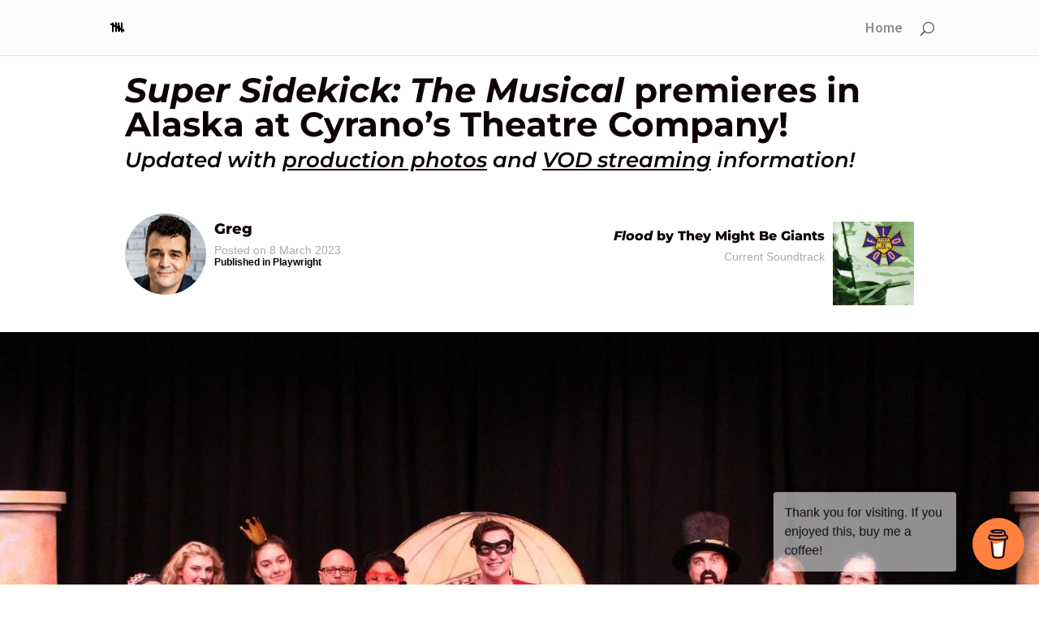

--- FILE ---
content_type: text/css
request_url: https://www.gregorycrafts.com/wp-content/litespeed/css/c7cd7e4ad9544e44e04fdec9122d34a3.css?ver=bb013
body_size: 1551
content:
body,.et_pb_column_1_2 .et_quote_content blockquote cite,.et_pb_column_1_2 .et_link_content a.et_link_main_url,.et_pb_column_1_3 .et_quote_content blockquote cite,.et_pb_column_3_8 .et_quote_content blockquote cite,.et_pb_column_1_4 .et_quote_content blockquote cite,.et_pb_blog_grid .et_quote_content blockquote cite,.et_pb_column_1_3 .et_link_content a.et_link_main_url,.et_pb_column_3_8 .et_link_content a.et_link_main_url,.et_pb_column_1_4 .et_link_content a.et_link_main_url,.et_pb_blog_grid .et_link_content a.et_link_main_url,body .et_pb_bg_layout_light .et_pb_post p,body .et_pb_bg_layout_dark .et_pb_post p{font-size:18px}.et_pb_slide_content,.et_pb_best_value{font-size:20px}body{color:#0d0208}h1,h2,h3,h4,h5,h6{color:#0d0208}#et_search_icon:hover,.mobile_menu_bar:before,.mobile_menu_bar:after,.et_toggle_slide_menu:after,.et-social-icon a:hover,.et_pb_sum,.et_pb_pricing li a,.et_pb_pricing_table_button,.et_overlay:before,.entry-summary p.price ins,.et_pb_member_social_links a:hover,.et_pb_widget li a:hover,.et_pb_filterable_portfolio .et_pb_portfolio_filters li a.active,.et_pb_filterable_portfolio .et_pb_portofolio_pagination ul li a.active,.et_pb_gallery .et_pb_gallery_pagination ul li a.active,.wp-pagenavi span.current,.wp-pagenavi a:hover,.nav-single a,.tagged_as a,.posted_in a{color:#000}.et_pb_contact_submit,.et_password_protected_form .et_submit_button,.et_pb_bg_layout_light .et_pb_newsletter_button,.comment-reply-link,.form-submit .et_pb_button,.et_pb_bg_layout_light .et_pb_promo_button,.et_pb_bg_layout_light .et_pb_more_button,.et_pb_contact p input[type="checkbox"]:checked+label i:before,.et_pb_bg_layout_light.et_pb_module.et_pb_button{color:#000}.footer-widget h4{color:#000}.et-search-form,.nav li ul,.et_mobile_menu,.footer-widget li:before,.et_pb_pricing li:before,blockquote{border-color:#000}.et_pb_counter_amount,.et_pb_featured_table .et_pb_pricing_heading,.et_quote_content,.et_link_content,.et_audio_content,.et_pb_post_slider.et_pb_bg_layout_dark,.et_slide_in_menu_container,.et_pb_contact p input[type="radio"]:checked+label i:before{background-color:#000}a{color:#000}#main-header,#main-header .nav li ul,.et-search-form,#main-header .et_mobile_menu{background-color:#fbfcfd}#main-header .nav li ul{background-color:#fff}.nav li ul{border-color:#0d0208}.et_secondary_nav_enabled #page-container #top-header{background-color:#ffffff!important}#et-secondary-nav li ul{background-color:#fff}#top-header,#top-header a{color:#0d0208}.et_header_style_centered .mobile_nav .select_page,.et_header_style_split .mobile_nav .select_page,.et_nav_text_color_light #top-menu>li>a,.et_nav_text_color_dark #top-menu>li>a,#top-menu a,.et_mobile_menu li a,.et_nav_text_color_light .et_mobile_menu li a,.et_nav_text_color_dark .et_mobile_menu li a,#et_search_icon:before,.et_search_form_container input,span.et_close_search_field:after,#et-top-navigation .et-cart-info{color:rgb(0 0 0 / .44)}.et_search_form_container input::-moz-placeholder{color:rgb(0 0 0 / .44)}.et_search_form_container input::-webkit-input-placeholder{color:rgb(0 0 0 / .44)}.et_search_form_container input:-ms-input-placeholder{color:rgb(0 0 0 / .44)}#main-header .nav li ul a{color:#0d0208}#top-menu li a{font-size:18px}body.et_vertical_nav .container.et_search_form_container .et-search-form input{font-size:18px!important}#top-menu li.current-menu-ancestor>a,#top-menu li.current-menu-item>a,#top-menu li.current_page_item>a{color:rgb(0 0 0 / .44)}.footer-widget .et_pb_widget div,.footer-widget .et_pb_widget ul,.footer-widget .et_pb_widget ol,.footer-widget .et_pb_widget label{line-height:1.7em}#footer-widgets .footer-widget li:before{top:12.3px}#et-footer-nav .bottom-nav li.current-menu-item a{color:#2ea3f2}#footer-info{font-size:18px}body .et_pb_bg_layout_light.et_pb_button:hover,body .et_pb_bg_layout_light .et_pb_button:hover,body .et_pb_button:hover{border-radius:0}@media only screen and (min-width:981px){.et_header_style_left #et-top-navigation,.et_header_style_split #et-top-navigation{padding:27px 0 0 0}.et_header_style_left #et-top-navigation nav>ul>li>a,.et_header_style_split #et-top-navigation nav>ul>li>a{padding-bottom:27px}.et_header_style_split .centered-inline-logo-wrap{width:54px;margin:-54px 0}.et_header_style_split .centered-inline-logo-wrap #logo{max-height:54px}.et_pb_svg_logo.et_header_style_split .centered-inline-logo-wrap #logo{height:54px}.et_header_style_centered #top-menu>li>a{padding-bottom:10px}.et_header_style_slide #et-top-navigation,.et_header_style_fullscreen #et-top-navigation{padding:18px 0 18px 0!important}.et_header_style_centered #main-header .logo_container{height:54px}#logo{max-height:37%}.et_pb_svg_logo #logo{height:37%}.et_header_style_centered.et_hide_primary_logo #main-header:not(.et-fixed-header) .logo_container,.et_header_style_centered.et_hide_fixed_logo #main-header.et-fixed-header .logo_container{height:9.72px}.et_fixed_nav #page-container .et-fixed-header#top-header{background-color:#ffffff!important}.et_fixed_nav #page-container .et-fixed-header#top-header #et-secondary-nav li ul{background-color:#fff}.et-fixed-header#main-header,.et-fixed-header#main-header .nav li ul,.et-fixed-header .et-search-form{background-color:#fff}.et-fixed-header #top-menu li a{font-size:14px}.et-fixed-header #top-menu a,.et-fixed-header #et_search_icon:before,.et-fixed-header #et_top_search .et-search-form input,.et-fixed-header .et_search_form_container input,.et-fixed-header .et_close_search_field:after,.et-fixed-header #et-top-navigation .et-cart-info{color:#0d0208!important}.et-fixed-header .et_search_form_container input::-moz-placeholder{color:#0d0208!important}.et-fixed-header .et_search_form_container input::-webkit-input-placeholder{color:#0d0208!important}.et-fixed-header .et_search_form_container input:-ms-input-placeholder{color:#0d0208!important}.et-fixed-header #top-menu li.current-menu-ancestor>a,.et-fixed-header #top-menu li.current-menu-item>a,.et-fixed-header #top-menu li.current_page_item>a{color:#0c71c3!important}.et-fixed-header#top-header a{color:#0d0208}}@media only screen and (min-width:1350px){.et_pb_row{padding:27px 0}.et_pb_section{padding:54px 0}.single.et_pb_pagebuilder_layout.et_full_width_page .et_post_meta_wrapper{padding-top:81px}.et_pb_fullwidth_section{padding:0}}h1,h1.et_pb_contact_main_title,.et_pb_title_container h1{font-weight:600}h2,.product .related h2,.et_pb_column_1_2 .et_quote_content blockquote p{font-weight:600}h3{font-weight:600}h4,.et_pb_circle_counter h3,.et_pb_number_counter h3,.et_pb_column_1_3 .et_pb_post h2,.et_pb_column_1_4 .et_pb_post h2,.et_pb_blog_grid h2,.et_pb_column_1_3 .et_quote_content blockquote p,.et_pb_column_3_8 .et_quote_content blockquote p,.et_pb_column_1_4 .et_quote_content blockquote p,.et_pb_blog_grid .et_quote_content blockquote p,.et_pb_column_1_3 .et_link_content h2,.et_pb_column_3_8 .et_link_content h2,.et_pb_column_1_4 .et_link_content h2,.et_pb_blog_grid .et_link_content h2,.et_pb_column_1_3 .et_audio_content h2,.et_pb_column_3_8 .et_audio_content h2,.et_pb_column_1_4 .et_audio_content h2,.et_pb_blog_grid .et_audio_content h2,.et_pb_column_3_8 .et_pb_audio_module_content h2,.et_pb_column_1_3 .et_pb_audio_module_content h2,.et_pb_gallery_grid .et_pb_gallery_item h3,.et_pb_portfolio_grid .et_pb_portfolio_item h2,.et_pb_filterable_portfolio_grid .et_pb_portfolio_item h2{font-weight:600}h5{font-weight:600}h6{font-weight:600}.et_pb_slide_description .et_pb_slide_title{font-weight:600}.et_pb_gallery_grid .et_pb_gallery_item h3,.et_pb_portfolio_grid .et_pb_portfolio_item h2,.et_pb_filterable_portfolio_grid .et_pb_portfolio_item h2,.et_pb_column_1_4 .et_pb_audio_module_content h2{font-weight:600}@media only screen and (max-width:980px){#main-header,#main-header .nav li ul,.et-search-form,#main-header .et_mobile_menu{background-color:#fff}.et_header_style_centered .mobile_nav .select_page,.et_header_style_split .mobile_nav .select_page,.et_mobile_menu li a,.mobile_menu_bar:before,.et_nav_text_color_light #top-menu>li>a,.et_nav_text_color_dark #top-menu>li>a,#top-menu a,.et_mobile_menu li a,#et_search_icon:before,#et_top_search .et-search-form input,.et_search_form_container input,#et-top-navigation .et-cart-info{color:rgb(0 0 0 / .6)}.et_close_search_field:after{color:rgb(0 0 0 / .6)!important}.et_search_form_container input::-moz-placeholder{color:rgb(0 0 0 / .6)}.et_search_form_container input::-webkit-input-placeholder{color:rgb(0 0 0 / .6)}.et_search_form_container input:-ms-input-placeholder{color:rgb(0 0 0 / .6)}}h1,h2,h3,h4,h5,h6{font-family:'Montserrat',Helvetica,Arial,Lucida,sans-serif}body,input,textarea,select{font-family:'ABeeZee',Helvetica,Arial,Lucida,sans-serif}#main-header,#et-top-navigation{font-family:'Source Sans Pro',Helvetica,Arial,Lucida,sans-serif}@media (min-width:767px){.pa-blog-list .entry-featured-image-url{width:30%;float:right;margin-bottom:0!important}.pa-blog-list .entry-title,.pa-blog-list .post-meta,.pa-blog-list .post-content{width:70%;float:left;padding-right:30px}}.entry-featured-image-url{padding-top:30%;display:block}.entry-featured-image-url img{position:absolute;height:100%;width:100%;top:0;left:0;right:0;bottom:0;object-fit:cover}.et-social-google a.icon:before{content:"\f2d8";font-family:"Font Awesome 5 Brands"!important}.et-social-twitter a.icon:before{content:"\e618";font-family:"Font Awesome 6 Brands"!important}.et-pb-contact-message p{color:#fff;font-size:18px}.grecaptcha-badge{visibility:hidden!important}.sticky .entry-image-featured-url{content:‘Featured’;position:absolute;display:block;right:-60px;top:30px;width:200px;padding:2px 10px;background-color:#2cba6c;color:#fff;font-size:inherit;font-weight:700;letter-spacing:2px;text-transform:uppercase;text-align:center;transform:rotate(45deg)}

--- FILE ---
content_type: text/css
request_url: https://www.gregorycrafts.com/wp-content/et-cache/1529/et-core-unified-tb-325-deferred-1529.min.css?ver=1764997733
body_size: 197
content:
.et_pb_section_2_tb_body.et_pb_section{padding-top:0px;margin-top:0px}.et_pb_row_2_tb_body.et_pb_row{padding-top:0px!important;padding-right:5%!important;padding-left:5%!important;margin-top:0px!important;padding-top:0px;padding-right:5%;padding-left:5%}.et_pb_row_2_tb_body,body #page-container .et-db #et-boc .et-l .et_pb_row_2_tb_body.et_pb_row,body.et_pb_pagebuilder_layout.single #page-container #et-boc .et-l .et_pb_row_2_tb_body.et_pb_row,body.et_pb_pagebuilder_layout.single.et_full_width_page #page-container #et-boc .et-l .et_pb_row_2_tb_body.et_pb_row,.et_pb_row_3_tb_body,body #page-container .et-db #et-boc .et-l .et_pb_row_3_tb_body.et_pb_row,body.et_pb_pagebuilder_layout.single #page-container #et-boc .et-l .et_pb_row_3_tb_body.et_pb_row,body.et_pb_pagebuilder_layout.single.et_full_width_page #page-container #et-boc .et-l .et_pb_row_3_tb_body.et_pb_row{width:100%}.et_pb_text_1_tb_body{line-height:1em;font-family:'Arial',Helvetica,Arial,Lucida,sans-serif;font-weight:300;font-style:italic;font-size:14px;line-height:1em}.et_pb_post_title_1_tb_body .et_pb_title_container h1.entry-title,.et_pb_post_title_1_tb_body .et_pb_title_container h2.entry-title,.et_pb_post_title_1_tb_body .et_pb_title_container h3.entry-title,.et_pb_post_title_1_tb_body .et_pb_title_container h4.entry-title,.et_pb_post_title_1_tb_body .et_pb_title_container h5.entry-title,.et_pb_post_title_1_tb_body .et_pb_title_container h6.entry-title{font-weight:800;font-size:42px}.et_pb_post_title_1_tb_body .et_pb_title_container .et_pb_title_meta_container,.et_pb_post_title_1_tb_body .et_pb_title_container .et_pb_title_meta_container a{font-family:'Arial',Helvetica,Arial,Lucida,sans-serif;font-weight:300}.et_pb_section .et_pb_post_title_1_tb_body.et_pb_post_title{margin-bottom:0px!important;padding-bottom:0px!important}.et_pb_text_2_tb_body{padding-top:0px!important;padding-bottom:0px!important;margin-top:0px!important;margin-bottom:0px!important}.et_pb_text_3_tb_body{font-family:'Arial',Helvetica,Arial,Lucida,sans-serif;font-weight:800}.et_pb_posts_nav.et_pb_post_nav_0_tb_body span a,.et_pb_posts_nav.et_pb_post_nav_0_tb_body span a span{font-family:'Arial',Helvetica,Arial,Lucida,sans-serif;font-weight:800;font-size:20px}.et_pb_comments_0_tb_body{border-color:#0d0208!important;padding-top:10px!important;padding-right:10px!important;padding-bottom:10px!important;padding-left:10px!important}body #page-container .et_pb_section .et_pb_comments_0_tb_body.et_pb_comments_module .et_pb_button{color:#000000!important;border-color:#000000;background-color:RGBA(255,255,255,0)}.et_pb_team_member_2_tb_body.et_pb_team_member h4,.et_pb_team_member_2_tb_body.et_pb_team_member h1.et_pb_module_header,.et_pb_team_member_2_tb_body.et_pb_team_member h2.et_pb_module_header,.et_pb_team_member_2_tb_body.et_pb_team_member h3.et_pb_module_header,.et_pb_team_member_2_tb_body.et_pb_team_member h5.et_pb_module_header,.et_pb_team_member_2_tb_body.et_pb_team_member h6.et_pb_module_header{font-weight:800}.et_pb_team_member_2_tb_body.et_pb_team_member{font-size:14px;line-height:1.1em;background-color:#FFFFFF;padding-top:40px!important;padding-right:10px!important;padding-bottom:10px!important;padding-left:10px!important}.et_pb_team_member_2_tb_body.et_pb_team_member .et_pb_team_member_image{border-radius:90px 90px 90px 90px;overflow:hidden;height:88px;width:88px}ul.et_pb_social_media_follow_0_tb_body{background-color:#FFFFFF}.et_pb_social_media_follow_0_tb_body li.et_pb_social_icon a.icon:before{color:#000000}.et_pb_social_media_follow_0_tb_body li a.icon:before{font-size:24px;line-height:48px;height:48px;width:48px}.et_pb_social_media_follow_0_tb_body li a.icon{height:48px;width:48px}.et_pb_sidebar_0_tb_body.et_pb_widget_area p,.et_pb_sidebar_0_tb_body.et_pb_widget_area,.et_pb_sidebar_0_tb_body.et_pb_widget_area li,.et_pb_sidebar_0_tb_body.et_pb_widget_area li:before,.et_pb_sidebar_0_tb_body.et_pb_widget_area a{line-height:1.1em}.et_pb_sidebar_0_tb_body.et_pb_widget_area{border-color:#0d0208}.et_pb_social_media_follow_network_4_tb_body a.icon{background-color:RGBA(255,255,255,0)!important}.et_pb_section_2_tb_body{max-width:1080px;margin-left:auto!important;margin-right:auto!important}.et_pb_row_3_tb_body.et_pb_row{padding-right:5%!important;padding-left:5%!important;margin-left:auto!important;margin-right:auto!important;padding-right:5%;padding-left:5%}@media only screen and (max-width:980px){body #page-container .et_pb_section .et_pb_comments_0_tb_body.et_pb_comments_module .et_pb_button:after{display:inline-block;opacity:0}body #page-container .et_pb_section .et_pb_comments_0_tb_body.et_pb_comments_module .et_pb_button:hover:after{opacity:1}}@media only screen and (max-width:767px){body #page-container .et_pb_section .et_pb_comments_0_tb_body.et_pb_comments_module .et_pb_button:after{display:inline-block;opacity:0}body #page-container .et_pb_section .et_pb_comments_0_tb_body.et_pb_comments_module .et_pb_button:hover:after{opacity:1}}

--- FILE ---
content_type: application/x-javascript
request_url: https://www.gregorycrafts.com/wp-content/litespeed/js/54be4425da3c3ed0e32cf06325d68f7a.js?ver=68f7a
body_size: 1884
content:
!function(t){var e={};function s(i){if(e[i])return e[i].exports;var l=e[i]={i:i,l:!1,exports:{}};return t[i].call(l.exports,l,l.exports,s),l.l=!0,l.exports}s.m=t,s.c=e,s.d=function(t,e,i){s.o(t,e)||Object.defineProperty(t,e,{enumerable:!0,get:i})},s.r=function(t){"undefined"!=typeof Symbol&&Symbol.toStringTag&&Object.defineProperty(t,Symbol.toStringTag,{value:"Module"}),Object.defineProperty(t,"__esModule",{value:!0})},s.t=function(t,e){if(1&e&&(t=s(t)),8&e)return t;if(4&e&&"object"==typeof t&&t&&t.__esModule)return t;var i=Object.create(null);if(s.r(i),Object.defineProperty(i,"default",{enumerable:!0,value:t}),2&e&&"string"!=typeof t)for(var l in t)s.d(i,l,function(e){return t[e]}.bind(null,l));return i},s.n=function(t){var e=t&&t.__esModule?function(){return t.default}:function(){return t};return s.d(e,"a",e),e},s.o=function(t,e){return Object.prototype.hasOwnProperty.call(t,e)},s.p="",s(s.s=0)}([function(t,e){let s=document.querySelector('script[data-name="BMC-Widget"]'),i=window.innerHeight-120;window.addEventListener("DOMContentLoaded",(function(){new FontFace("Avenir Book","url(https://cdn.buymeacoffee.com/bmc_widget/font/710789a0-1557-48a1-8cec-03d52d663d74.eot)").load().then((function(t){document.fonts.add(t)})).catch((function(t){}));let t=window.matchMedia("(min-width: 480px)"),e=document.createElement("div");e.id="bmc-wbtn",e.style.display="flex",e.style.alignItems="center",e.style.justifyContent="center",e.style.width="64px",e.style.height="64px",e.style.background=s.dataset.color,e.style.color="white",e.style.borderRadius="32px",e.style.position="fixed","left"==s.dataset.position?e.style.left=s.dataset.x_margin+"px":e.style.right=s.dataset.x_margin+"px",e.style.bottom=s.dataset.y_margin+"px",e.style.boxShadow="0 4px 8px rgba(0,0,0,.15)",e.innerHTML='<img src="https://cdn.buymeacoffee.com/widget/assets/coffee%20cup.svg" alt="Buy Me A Coffee" style="height: 36px; width: 36px; margin: 0; padding: 0;">',e.style.zIndex="9999",e.style.cursor="pointer",e.style.fontWeight="600",e.style.transition=".25s ease all";let l=document.createElement("div");l.style.position="fixed",l.style.top="0",l.style.left="0",l.style.width="0",l.style.height="0",l.style.background="rgba(0, 0, 0, 0)",l.style.textAlign="center",l.style.zIndex="9999999";let n=document.createElement("div");l.appendChild(n),n.setAttribute("id","bmc-close-btn"),n.style.position="fixed",n.style.alignItems="center",n.style.justifyContent="center",n.style.display="flex",n.style.visibility="hidden",n.style.borderRadius="100px",n.style.width="40px",n.style.height="40px",n.innerHTML='<svg style="width: 16px;height:16px;" width="16" height="16" viewBox="0 0 28 28" fill="none" xmlns="http://www.w3.org/2000/svg">\n  <path d="M2.45156 27.6516L0.351562 25.5516L11.9016 14.0016L0.351562 2.45156L2.45156 0.351562L14.0016 11.9016L25.5516 0.351562L27.6516 2.45156L16.1016 14.0016L27.6516 25.5516L25.5516 27.6516L14.0016 16.1016L2.45156 27.6516Z" fill="#666"/>\n  </svg>\n  ',n.style.top="16px",n.style.right="16px",n.style.zIndex="9999999",n.onclick=function(){};let a=document.createElement("iframe");a.setAttribute("id","bmc-iframe"),a.setAttribute("allow","publickey-credentials-get *; payment *"),a.title="Buy Me a Coffee",a.style.position="fixed",a.style.margin="0",a.style.border="0",t.matches?("left"==s.dataset.position?a.style.left=s.dataset.x_margin+"px":a.style.right=s.dataset.x_margin+"px",a.style.bottom=parseInt(s.dataset.y_margin,10)+72+"px"):(a.style.left="0px",a.style.right="0px",a.style.top="0px",a.style.bottom="32px"),a.style.height="0",a.style.opacity="0",t.matches?(a.style.width="calc(100% - 38px)",a.style.width="420px",a.style.maxWidth="420px",a.style.minHeight=`${i}px`,a.style.maxHeight=`${i}px`):(a.style.width="calc(100% - 38px)",a.style.width="100vw",a.style.maxWidth="100vw",a.style.minHeight="100%",a.style.maxHeight="100%"),a.style.borderRadius="10px",a.style.boxShadow="-6px 0px 30px rgba(13, 12, 34, 0.1)",a.style.background="#fff",a.style.backgroundImage="url(https://cdn.buymeacoffee.com/assets/img/widget/loader.svg)",a.style.backgroundPosition="center",a.style.backgroundSize="64px",a.style.backgroundRepeat="no-repeat",a.style.zIndex="999999",a.style.transition="all .25s ease",a.style.transformOrigin="right bottom",a.style.transform="scale(0)",a.style.userSelect="none";let o=document.createElement("div");o.style.position="fixed","left"==s.dataset.position?o.style.left=parseInt(s.dataset.x_margin,10)+84+"px":o.style.right=parseInt(s.dataset.x_margin,10)+84+"px",o.style.bottom=parseInt(s.dataset.y_margin,10)-2+"px",o.style.transformOrigin="right bottom",o.style.transform="scale(0.7)",o.style.opacity="0",o.style.transition=".25s ease all",o.style.visibility="hidden",o.style.background="#ffffff",o.style.zIndex="9999",o.innerText=s.dataset.message,o.style.boxShadow="0px 2px 5px rgba(0, 0, 0, 0.05), 0px 8px 40px rgba(0, 0, 0, 0.04), 0px 0px 2px rgba(0, 0, 0, 0.15)",o.style.padding="16px 16px",o.style.borderRadius="4px",o.style.fontSize="18px",o.style.color="#0D0C22",o.style.width="auto",o.style.maxWidth="260px",o.style.lineHeight="1.5",o.style.fontFamily='"Avenir Book", sans-serif',setTimeout((function(){s.dataset.message&&""!=s.dataset.message&&(o.style.opacity="1",o.style.visibility="visible",o.style.transform="scale(1)",o.style.transition=".25s ease all")}),500),setTimeout((function(){o.style.transformOrigin="right bottom",o.style.transform="scale(0.7)",o.style.opacity="0",o.style.transition=".25s ease all",o.style.visibility="hidden"}),5e3),document.body.appendChild(l),l.appendChild(a),document.body.appendChild(e),document.body.appendChild(o);let r=0;e.onclick=function(){r||(a.src="https://www.buymeacoffee.com/widget/page/"+s.dataset.id+"?description="+encodeURIComponent(s.dataset.description)+"&color="+encodeURIComponent(s.dataset.color)),r++,o.style.transform="scale(0.7)",o.style.opacity="0",o.style.transition=".25s ease all",o.style.visibility="hidden",l.style.width="100%",l.style.height="100%",a.style.width="420px",a.style.height=`${window.innerHeight-120}px`,a.style.transform="scale(1)",a.style.opacity="1",t.matches||setTimeout((function(){n.style.visibility="visible"}),150),e.style.transform="scale(1)",e.style.transition=".25s ease all",e.innerHTML='<svg style="width: 16px;height:16px;" width="16" height="10" viewBox="0 0 16 10" fill="none" xmlns="http://www.w3.org/2000/svg"><path d="M14.1133 0L8 6.11331L1.88669 0L0 1.88663L8 9.88663L16 1.88663L14.1133 0Z" fill="white"/></svg>'},e.onmouseover=function(){e.style.transform="scale(1.1)",e.style.transition=".25s ease all"},e.onmouseleave=function(){o.style.transform="scale(0.7)",o.style.opacity="0",o.style.transition=".25s ease all",o.style.visibility="hidden",e.style.transform="scale(1)",e.style.transition=".25s ease all"},e.onmousedown=function(){e.style.transform="scale(0.90)",e.style.transition=".25s ease all"},l.onmouseover=function(){l.style.cursor="pointer",e.style.transform="scale(1)",e.style.transition=".25s ease all"},l.onmouseleave=function(){e.style.transform="scale(1)",e.style.transition=".25s ease all"},l.onclick=function(){l.style.width="0",l.style.height="0",a.style.height="0",a.style.opacity="0",e.style.transform="scale(1)",e.style.transition=".25s ease all",a.style.transform="scale(0)",t.matches||(n.style.visibility="hidden",setTimeout((function(){}),100)),e.innerHTML='<img src="https://cdn.buymeacoffee.com/widget/assets/coffee%20cup.svg" alt="Buy Me A Coffee" style="height: 36px; width: 36px; margin: 0; padding: 0;">'},l.onmousedown=function(){e.style.transform="scale(0.90)",e.style.transition=".25s ease all"};var y=document.cookie;y.split(";");var d=new Date;d.setTime(d.getTime()+864e5);var c="; expires="+d.toGMTString();y.includes("visited")||""==s.dataset.message?(o.style.transform="scale(0.7)",o.style.opacity="0",o.style.transition=".25s ease all",o.style.visibility="hidden"):(document.cookie=`visited=1${c};path=/`,setTimeout(()=>{o.style.transform="scale(0.7)",o.style.opacity="0",o.style.transition=".25s ease all",o.style.visibility="hidden"},5e3))}))}]);
;